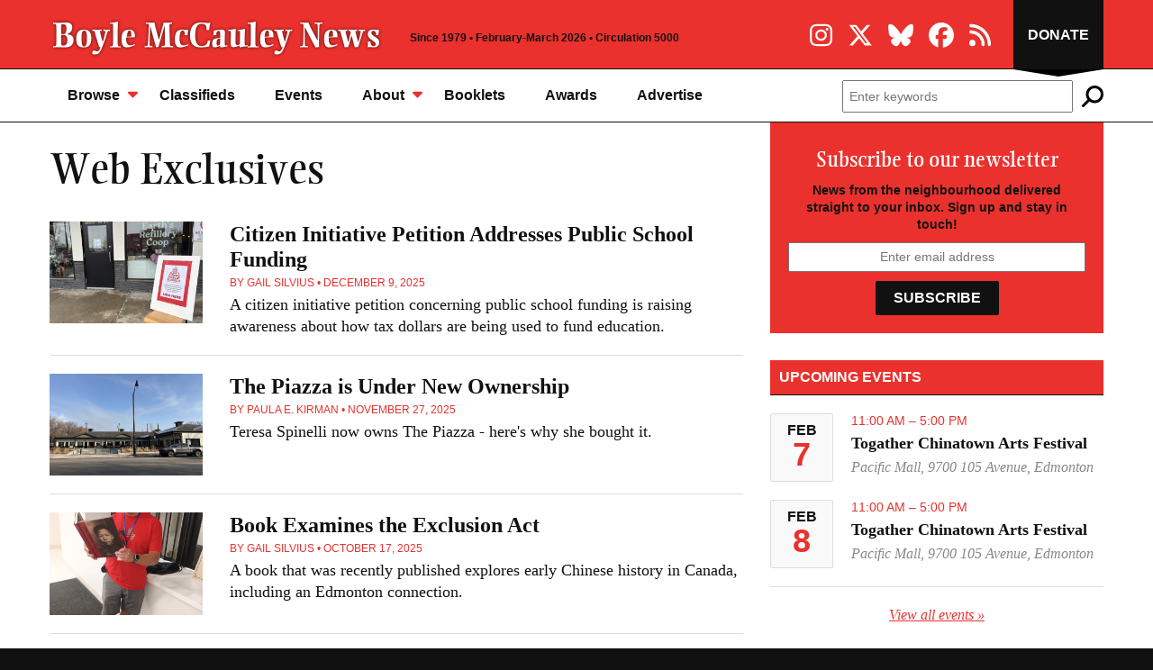

--- FILE ---
content_type: text/html; charset=UTF-8
request_url: https://bmcnews.org/web-exclusives
body_size: 5203
content:
<!DOCTYPE html>
<html lang="en">
<head>
	<meta charset="utf-8" />
	<meta name="description" content="Boyle McCauley News is a non-profit newspaper published eight times yearly by the Boyle Street McCauley Community Newspaper Society." />
	<meta name="thumbnail" content="https://bmcnews.org/assets/img/thumbnail.jpg" />
	<meta name="viewport" content="width=device-width, initial-scale=1, maximum-scale=1" />
	

	<meta property="og:title" content="Web Exclusives" />
	<meta property="og:description" content="Boyle McCauley News is a non-profit newspaper published eight times yearly by the Boyle Street McCauley Community Newspaper Society." />
	<meta property="og:image" content="https://bmcnews.org/assets/img/thumbnail.jpg" />
	<meta property="og:url" content="https://bmcnews.org/web-exclusives" />
	<meta property="og:type" content="website" />	
	<meta name="twitter:card" content="summary_large_image" />
	
	<meta name="facebook-domain-verification" content="7q5ska9rsngqnx0jr1uodvprvhc3d4" />
	
	<link rel="alternate" type="application/rss+xml" href="https://bmcnews.org/rss" title="Boyle McCauley News" />
	<link rel="stylesheet" href="https://bmcnews.org/cache/39da5b56f28fb968dd6b46ac9e4bcf20d9d33c11.1697817749.css" media="all" />
	<!--[if lt IE 9]>
		<script src="/assets/js/html5shiv.js"></script>
	<![endif]-->	
	<!--[if lt IE 8]>
		<style type="text/css">.group{display:inline-block;}</style>
	<![endif]-->
	
	<link rel="stylesheet" href="https://cdn.jsdelivr.net/npm/swiper@10/swiper-bundle.min.css"
/>
	<script src="https://cdn.jsdelivr.net/npm/swiper@10/swiper-bundle.min.js"></script>
	<script src="https://kit.fontawesome.com/c41c4a37b6.js" crossorigin="anonymous"></script>	

	<title>Web Exclusives &ndash; Boyle McCauley News</title>
</head>
<body>

	<div id="top">
	
		<header>
			<div class="wrapper">
				<a href="/"><img src="/assets/img/logo.png" alt="Boyle McCauley News" /></a>
				<p class="header-masthead">Since 1979 &bull; February-March 2026 &bull; Circulation 5000</p>
				<ul class="header-social">
					<li><a href="https://instagram.com/bmcviews"><i class="fab fa-instagram" title="Follow us on Instagram"></i></a></li>
					<li><a href="https://x.com/bmcnews"><i class="fab fa-x-twitter" title="Follow us on X"></i></a></li>
					<li><a href="https://bsky.app/profile/bmcnews.bsky.social"><i class="fab fa-bluesky" title="Follow us on Bluesky"></i></a></li>
					<li><a href="https://www.facebook.com/bmcnews"><i class="fab fa-facebook" title="Follow us on Facebook"></i></a></li>
					<li><a href="/rss"><i class="fas fa-rss" title="Subscribe via RSS"></i></a></li>
				</ul>
				<a class="header-donate" href="/donate">Donate</a>
			</div>
		</header>
		
		<nav>
			<div class="wrapper">
				<ul>
					<li><a href="#">Browse<i class="fas fa-caret-down"></i></a>
						<ul>
							<li><a href="/">Current Issue</a></li>
							<li><a href="/web-exclusives">Web Exclusives</a></li>
							<li><a href="/columns">Columns</a></li>
							<li><a href="/archives">Archives</a></li>
						</ul>
					</li>
					<li><a href="/classifieds">Classifieds</a></li>
					<li><a href="/calendar">Events</a></li>
					<li><a href="/about">About<i class="fas fa-caret-down"></i></a>
						<ul>
							<li><a href="/about/where-to-find">Where To Find</a></li>
						</ul>
					</li>
					<li><a href="/pamphlets">Booklets</a></li>
					<li><a href="/awards">Awards</a></li>
					<li><a href="/advertise">Advertise</a></li>
				</ul>
				<form method="post" action="https://bmcnews.org/"  >
<div class='hiddenFields'>
<input type="hidden" name="ACT" value="5" />
<input type="hidden" name="RES" value="20" />
<input type="hidden" name="meta" value="aaZ3QSnvusJIEvZQB/U8CcTNrDZ3G+q/d7hqky06PoIIPlBUYeGOQzRjPSGS/p+uSjSJIahRmW3tM0MMlPZDid5IUX37/NbDDjgBUUSNOL2BvV2luj6OPHaXkMW5FfdzPy5lXrFglWNGDCQBgiLfRKypVPlMCr/KGCAW+XL+BBmPRPR9mhAP+rScmwzc7cwBLvNaeL2OucJP/uJo+BTr1uQOX8mpGLxG1liqnauAAPPtsj1ZDIfQdB1ETyKdE4zhGQG46MQHE1f/Rsy7FxgNWR6Foww161u+hNLf21fB1q9OXgZdz8UG61KqAUTdGXBiOo4p97K8eJ8EDDKUgiYk2DndAXUJIRf0bp3BainUfMf7Qpw59/vgf8QQEwA0H1sdEo9u+SLQJXWdqnw8SofJ8Q5Z1K5D3kjMsC9Twm5/JY8zS95CCmeS+FpCXVSROdj61Vxiv5UYMydJjlIp07wX2W9IBexzKoeg0wJCGLuq9mpomDimXnGgerqLXectu/Ym" />
<input type="hidden" name="site_id" value="1" />
<input type="hidden" name="csrf_token" value="80c31505e738dcddf095fb3f24b9d2f935c1b459" />
</div>


					<input type="text" name="keywords" placeholder="Enter keywords" class="input" />
					<button type="submit" class="icon-btn"><i class="fas fa-search" data-fa-transform="flip-h" title="Search"></i></button>
				</form>
			</div>
		</nav>
		
	</div>
	
	
		
	
	
	
		
	<div class="body">
		
		<div class="wrapper group">
	
			<div class="content">
				











	
<h1>Web Exclusives</h1>
				
	<ul class="listing">
<li class="group has-image">
	<a href="https://bmcnews.org/story/citizen-initiative-petition-addresses-public-school-funding"><img src="/images/made/images/stories/_resized/IMG_4758_600_400_90_s_c1.jpeg" alt="" /></a>
	<div class="listing-content">
		<h3><a href="https://bmcnews.org/story/citizen-initiative-petition-addresses-public-school-funding">Citizen Initiative Petition Addresses Public School Funding</a></h3>
		<p class="byline">By Gail Silvius &bull; December 9, 2025</p>
		<div class="summary"><p>A citizen initiative petition concerning public school funding is raising awareness about how tax dollars are being used to fund education.</p>
</div>
	</div>
</li>

		
<li class="group has-image">
	<a href="https://bmcnews.org/story/the-piazza-is-under-new-ownership"><img src="/images/made/images/stories/_resized/The_Piazza_2025_600_400_90_s_c1.jpeg" alt="" /></a>
	<div class="listing-content">
		<h3><a href="https://bmcnews.org/story/the-piazza-is-under-new-ownership">The Piazza is Under New Ownership</a></h3>
		<p class="byline">By Paula E. Kirman &bull; November 27, 2025</p>
		<div class="summary"><p>Teresa Spinelli now owns The Piazza - here&#39;s why she bought it.</p>
</div>
	</div>
</li>

		
<li class="group has-image">
	<a href="https://bmcnews.org/story/book-examines-the-exclusion-act"><img src="/images/made/images/stories/_resized/Doug_Mah_600_400_90_s_c1.jpg" alt="" /></a>
	<div class="listing-content">
		<h3><a href="https://bmcnews.org/story/book-examines-the-exclusion-act">Book Examines the Exclusion Act</a></h3>
		<p class="byline">By Gail Silvius &bull; October 17, 2025</p>
		<div class="summary"><p>A book that was recently published explores early Chinese history in Canada, including an Edmonton connection.&nbsp;</p>
</div>
	</div>
</li>

		
<li class="group has-image">
	<a href="https://bmcnews.org/story/seasons-at-ociciwan-gallery"><img src="/images/made/images/stories/_resized/1000004246_600_400_90_s_c1.jpg" alt="" /></a>
	<div class="listing-content">
		<h3><a href="https://bmcnews.org/story/seasons-at-ociciwan-gallery">Seasons at Ociciwan Gallery</a></h3>
		<p class="byline">By Gail Silvius &bull; October 6, 2025</p>
		<div class="summary"><p>A small mixed medium exhibit with big themes.</p>
</div>
	</div>
</li>

		
<li class="group has-image">
	<a href="https://bmcnews.org/story/seeds-and-saplings-at-the-rink"><img src="/images/made/images/stories/_resized/IMG_20251004_094225_600_400_90_s_c1.jpg" alt="" /></a>
	<div class="listing-content">
		<h3><a href="https://bmcnews.org/story/seeds-and-saplings-at-the-rink">Seeds and Saplings at the Rink</a></h3>
		<p class="byline">By Gail Silvius &bull; October 4, 2025</p>
		<div class="summary"><p>On September 25th community members learned how to plant baby trees, how to collect and store seeds, and more.</p>
</div>
	</div>
</li>

		
<li class="group">
	
	<div class="listing-content">
		<h3><a href="https://bmcnews.org/story/the-tenderbox">The &#8220;Tenderbox&#8221;</a></h3>
		<p class="byline">By Darcia Parada &bull; September 15, 2025</p>
		<div class="summary"><p>Reflections by an area resident who recently returned after living in the U.S.</p>
</div>
	</div>
</li>

		
<li class="group has-image">
	<a href="https://bmcnews.org/story/mccauley-the-gift-that-keeps-on-giving"><img src="/images/made/images/stories/_resized/Garry_Spotowski_in_landfill_600_400_90_s_c1.JPG" alt="" /></a>
	<div class="listing-content">
		<h3><a href="https://bmcnews.org/story/mccauley-the-gift-that-keeps-on-giving">McCauley: the Gift that Keeps on Giving</a></h3>
		<p class="byline">By Abigail Struthers &bull; September 14, 2025</p>
		<div class="summary"><p>Abigail Struthers doesn&#39;t live in McCauley, but has a personal connection to the neihgbourhood - and one of its former residents.</p>
</div>
	</div>
</li>

		
<li class="group has-image">
	<a href="https://bmcnews.org/story/chinatown-summer-festival-and-sari-sari-goes-to-chinatown"><img src="/images/made/images/stories/_resized/IMG_6940_600_400_90_s_c1.JPG" alt="" /></a>
	<div class="listing-content">
		<h3><a href="https://bmcnews.org/story/chinatown-summer-festival-and-sari-sari-goes-to-chinatown">Chinatown Summer Festival and Sari Sari Goes to Chinatown</a></h3>
		<p class="byline">September 2, 2025</p>
		<div class="summary"><p>This year&#39;s Chinatown Summer Festival was two festivals in one, with Sari Sari Mercado collaborating. Here&#39; a look!</p>
</div>
	</div>
</li>

		
<li class="group has-image">
	<a href="https://bmcnews.org/story/festa-italiana-2025"><img src="/images/made/images/stories/_resized/IMG_6881_600_400_90_s_c1.JPG" alt="" /></a>
	<div class="listing-content">
		<h3><a href="https://bmcnews.org/story/festa-italiana-2025">Festa Italiana 2025</a></h3>
		<p class="byline">September 2, 2025</p>
		<div class="summary"><p>A look at August 24th Festa Italiana in Caboto Park and area.</p>
</div>
	</div>
</li>

		
<li class="group has-image">
	<a href="https://bmcnews.org/story/actions-for-climate-in-mccauley"><img src="/images/made/images/stories/_resized/1000003690_600_400_90_s_c1.jpg" alt="" /></a>
	<div class="listing-content">
		<h3><a href="https://bmcnews.org/story/actions-for-climate-in-mccauley">Actions for Climate in McCauley</a></h3>
		<p class="byline">By Gail Silvius &bull; August 13, 2025</p>
		<div class="summary"><p>Programming at the McCauley Rink has centred action for climate change this summer.</p>
</div>
	</div>
</li>

		
<li class="group">
	
	<div class="listing-content">
		<h3><a href="https://bmcnews.org/story/the-mustard-seed-church-to-be-decommissioned">The Mustard Seed Church to be Decommissioned</a></h3>
		<p class="byline">By Kate Quinn &bull; August 6, 2025</p>
		<div class="summary"><p>The Mustard Seed Church is being decommissioned on August 27th, then demolished later on. Here&#39;s an explanation why, and a brief history.</p>
</div>
	</div>
</li>

		
<li class="group has-image">
	<a href="https://bmcnews.org/story/edmonton-dragon-festival-2025"><img src="/images/made/images/stories/_resized/Screenshot_2025-07-29_at_10.03.31 AM__600_400_s_c1.png" alt="" /></a>
	<div class="listing-content">
		<h3><a href="https://bmcnews.org/story/edmonton-dragon-festival-2025">Edmonton Dragon Festival 2025</a></h3>
		<p class="byline">July 29, 2025</p>
		<div class="summary"><p>The Edmonton Dragon Festival is coming up on August 23rd and 24th. Here&#39;s some information about parking and sound in the area of&nbsp;Kinistin&acirc;w Park and&nbsp;96th Street</p>
</div>
	</div>
</li>

		
<li class="group has-image">
	<a href="https://bmcnews.org/story/rockin-thunder-shakes-the-north-side"><img src="/images/made/images/stories/_resized/IMG_5169_600_400_90_s_c1.JPG" alt="" /></a>
	<div class="listing-content">
		<h3><a href="https://bmcnews.org/story/rockin-thunder-shakes-the-north-side">Rockin&#8217; Thunder Shakes the North Side</a></h3>
		<p class="byline">By Paula E. Kirman &bull; July 13, 2025</p>
		<div class="summary"><p>A look at some of the musical acts from the Rockin&#39; Thunder festival on July 11th and 12th.</p>
</div>
	</div>
</li>

		
<li class="group has-image">
	<a href="https://bmcnews.org/story/enw-walk-your-block-week-2025"><img src="/images/made/images/stories/_resized/JPEG_Walk_Your_Block_Week_2025_600_400_90_s_c1.jpg" alt="" /></a>
	<div class="listing-content">
		<h3><a href="https://bmcnews.org/story/enw-walk-your-block-week-2025">ENW Walk Your Block Week 2025</a></h3>
		<p class="byline">July 12, 2025</p>
		<div class="summary"><p>Participate in Walk Your Block week August 17-23 and help make your community safer and more connected.</p>
</div>
	</div>
</li>

		
<li class="group">
	
	<div class="listing-content">
		<h3><a href="https://bmcnews.org/story/special-air-quality-statement">Special Air Quality Statement</a></h3>
		<p class="byline">By Jon Lai &bull; July 9, 2025</p>
		<div class="summary"><p>A poem about climate change.</p>
</div>
	</div>
</li>

		
<li class="group">
	
	<div class="listing-content">
		<h3><a href="https://bmcnews.org/story/municipal-election-information">Municipal Election Information</a></h3>
		<p class="byline">By Gail Silvius &bull; July 6, 2025</p>
		<div class="summary"><p>Do you need to register to vote in the 2025 municipal election? Here is information about how to register and other important voting information.</p>
</div>
	</div>
</li>

		
<li class="group has-image">
	<a href="https://bmcnews.org/story/local-author-publishes-cree-educational-resource"><img src="/images/made/images/stories/_resized/Reuben_book_600_400_90_s_c1.jpg" alt="" /></a>
	<div class="listing-content">
		<h3><a href="https://bmcnews.org/story/local-author-publishes-cree-educational-resource">Local Author Publishes Cree Educational Resource</a></h3>
		<p class="byline">By Gail Silvius &bull; July 5, 2025</p>
		<div class="summary"><p>A local author is publishing a new Cree language educational resource and launching it at Paper Birch Books.</p>
</div>
	</div>
</li>

		
<li class="group has-image">
	<a href="https://bmcnews.org/story/wecan-food-basket-society-relocates"><img src="/images/made/images/stories/_resized/Wecan_1_600_400_90_s_c1.jpg" alt="" /></a>
	<div class="listing-content">
		<h3><a href="https://bmcnews.org/story/wecan-food-basket-society-relocates">WECAN Food Basket Society Relocates</a></h3>
		<p class="byline">By Gail Silvius &bull; July 1, 2025</p>
		<div class="summary"><p>An important resource for food security is moving in July.</p>
</div>
	</div>
</li>

		
<li class="group has-image">
	<a href="https://bmcnews.org/story/community-screenprinting-party"><img src="/images/made/images/stories/_resized/Screenprinting_Party_600_400_s_c1.png" alt="" /></a>
	<div class="listing-content">
		<h3><a href="https://bmcnews.org/story/community-screenprinting-party">Community Screenprinting Party</a></h3>
		<p class="byline">By Lisa Prins and Allison Sivak &bull; May 20, 2025</p>
		<div class="summary"><p>People from Boyle Street, McCauley, and other inner city neighbourhoods are welcome to come make a poster on June 11th.&nbsp;</p>
</div>
	</div>
</li>

		
<li class="group has-image">
	<a href="https://bmcnews.org/story/sharing-stories-traditions-and-history"><img src="/images/made/images/stories/_resized/IMG_3962_600_400_90_s_c1.jpeg" alt="" /></a>
	<div class="listing-content">
		<h3><a href="https://bmcnews.org/story/sharing-stories-traditions-and-history">Sharing Stories, Traditions, and History</a></h3>
		<p class="byline">By Paula E. Kirman &bull; May 2, 2025</p>
		<div class="summary"><p>The Ben Calf Robe Traditional Pow Wow is coming up on May 10th. Here is a look at some of the history behind the event, and what we can expect from this year&#39;s Pow Wow.</p>
</div>
	</div>
</li>
</ul>
	
<div class="pagination group">
	<div class="pagination-current">Page 1 of 11</div>
	<div class="pagination-links">&nbsp;<strong>1</strong>&nbsp;<a href="https://bmcnews.org/web-exclusives/P20">2</a>&nbsp;<a href="https://bmcnews.org/web-exclusives/P40">3</a>&nbsp;<a href="https://bmcnews.org/web-exclusives/P20">&gt;</a>&nbsp;&nbsp;<a href="https://bmcnews.org/web-exclusives/P200">Last &rsaquo;</a></div>
</div>


			</div>
			
			<div class="sidebar">
	
				
				
					
				
					
						<div class="block sidebar-newsletter">
							<h1>Subscribe to our newsletter</h1>
<p>News from the neighbourhood delivered straight to your inbox. Sign up and stay in touch!</p>
<form action="https://bmcnews.us2.list-manage.com/subscribe/post?u=cc93d421b70c9b554fc1db071&amp;id=204af1dac0" method="post" target="_blank">
	<div>
		<input name="EMAIL" type="text" class="input" placeholder="Enter email address" />
		<button type="submit" class="btn">Subscribe</button>
	</div>
</form>
						</div>
					
					
					
					
					
					
					
					
					
						
					
					
					
					
					
					
					<div class="block">
					<h2 class="box ">Upcoming Events</h2>
					<ul class="sidebar-events">
						<li class="group">
							<div class="event-date">
								<div class="event-month">Feb</div>
								<div class="event-day">7</div>
							</div>
							<div class="listing-content">
								<div class="event-times">11:00 AM &ndash; 5:00 PM</div>
								<h3><a href="/calendar">Togather Chinatown Arts Festival</a></h3>
								<p class="event-location">Pacific Mall, 9700 105 Avenue, Edmonton</p>
							</div>
						</li>
					
					
					
						<li class="group">
							<div class="event-date">
								<div class="event-month">Feb</div>
								<div class="event-day">8</div>
							</div>
							<div class="listing-content">
								<div class="event-times">11:00 AM &ndash; 5:00 PM</div>
								<h3><a href="/calendar">Togather Chinatown Arts Festival</a></h3>
								<p class="event-location">Pacific Mall, 9700 105 Avenue, Edmonton</p>
							</div>
						</li>
					</ul>
					<p class="more-link"><a href="/calendar">View all events &raquo;</a></p>
					</div>
					
					
					
					
					
					
				
			</div>
			
		</div>
			
	</div>
	
	
		<div class="newsletter">
	<div class="wrapper">
		<h1>Subscribe to our newsletter</h1>
<p>News from the neighbourhood delivered straight to your inbox. Sign up and stay in touch!</p>
<form action="https://bmcnews.us2.list-manage.com/subscribe/post?u=cc93d421b70c9b554fc1db071&amp;id=204af1dac0" method="post" target="_blank">
	<div>
		<input name="EMAIL" type="text" class="input" placeholder="Enter email address" />
		<button type="submit" class="btn">Subscribe</button>
	</div>
</form>
	</div>
</div>
	

	<footer>
	
		<div class="wrapper">

			<ul>
				<li><a href="/">Current Issue</a></li>
				<li><a href="/web-exclusives">Web Exclusives</a></li>
				<li><a href="/columns">Columns</a></li>
				<li><a href="/archives">Archives</a></li>
				<li><a href="/classifieds">Classifieds</a></li>
				<li><a href="/calendar">Events</a></li>
				<li><a href="/about">About</a>
				<li><a href="/pamphlets">Booklets</a></li>
				<li><a href="/awards">Awards</a></li>
				<li><a href="/donate">Donate</a></li>
				<li><a href="/advertise">Advertise</a></li>
			</ul>
	
			<p>&copy;1979 &ndash; 2026 Boyle Street McCauley Newspaper Society &nbsp; &nbsp; <a href="#top">Top of page</a></p>
		
		</div>
		
	</footer>

	<script src="//ajax.googleapis.com/ajax/libs/jquery/1.12.4/jquery.min.js"></script>
	<script src="https://bmcnews.org/cache/618abaf5632d3db16755905e41df606a241707de.1695062805.js"></script>
	
	
	
	
	<script async src="https://www.googletagmanager.com/gtag/js?id=G-DTPXVJD4Z7"></script>
	<script>
		window.dataLayer = window.dataLayer || []; function gtag(){dataLayer.push(arguments);} gtag('js', new Date()); gtag('config', 'G-DTPXVJD4Z7');	
	</script>
	

</body>
</html>

--- FILE ---
content_type: text/css
request_url: https://bmcnews.org/cache/39da5b56f28fb968dd6b46ac9e4bcf20d9d33c11.1697817749.css
body_size: 9040
content:
@import url("//hello.myfonts.net/count/2d65a2");html,body,div,span,applet,object,iframe,h1,h2,h3,h4,h5,h6,p,blockquote,pre,a,abbr,acronym,address,big,cite,code,del,dfn,img,ins,kbd,q,s,samp,small,strike,sub,sup,tt,var,u,center,dl,dt,dd,ol,ul,li,fieldset,form,label,legend,table,caption,tbody,tfoot,thead,tr,th,td,article,aside,canvas,details,embed,figure,figcaption,footer,header,hgroup,menu,nav,output,ruby,section,summary,time,mark,audio,video{margin:0;padding:0;border:0;font-size:100%;font:inherit;vertical-align:baseline}article,aside,details,figcaption,figure,footer,header,hgroup,menu,nav,section{display:block}body{line-height:1}ol,ul{list-style:none}blockquote,q{quotes:none}blockquote:before,blockquote:after,q:before,q:after{content:'';content:none}table{border-collapse:collapse;border-spacing:0}p,ul,ol{margin:0
0 1.5em}ul
li{list-style:disc outside none;margin:0
0 10px 40px}ol
li{list-style:decimal outside none;margin:0
0 10px 40px}img{max-width:100%}select{box-sizing:border-box;width:100%}.input{box-sizing:border-box;font:normal 14px/17px sans-serif;padding:6px;width:100%}.group:after{content:".";display:block;clear:both;visibility:hidden;line-height:0;height:0}.alignleft{float:left}.alignright{float:right}.centered,.aligncenter,centred,.aligncentre{text-align:center}.entry-nav{margin:10px
0;padding:10px
0}.entry-nav
p{margin:0;width:45%}.prev-entry{float:left;text-align:left}.next-entry{float:right;text-align:right}#codeigniter_profiler{margin:0
auto;max-width:100%;text-align:left}@font-face{font-family:'EllingtonMTStd';src:url("https://bmcnews.org/assets/webfonts/2D65A2_0_0.eot");src:url("https://bmcnews.org/assets/webfonts/2D65A2_0_0.eot?#iefix") format("embedded-opentype"), url("https://bmcnews.org/assets/webfonts/2D65A2_0_0.woff2") format("woff2"), url("https://bmcnews.org/assets/webfonts/2D65A2_0_0.woff") format("woff"), url("https://bmcnews.org/assets/webfonts/2D65A2_0_0.ttf") format("truetype"), url("https://bmcnews.org/assets/webfonts/2D65A2_0_0.svg#wf") format("svg")}body{background:#111;color:#FFF;font:normal 18px/24px Georgia,Palatino,serif;text-align:center}a{color:#EA312D;text-decoration:underline;transition:all 0.2s linear}a:hover{color:#111}h1{font:normal 48px/50px EllingtonMTStd, serif;margin-bottom:10px}h1
a{color:#111;text-decoration:none}h2{color:#EA312D;font:normal 24px/30px sans-serif;margin-bottom:10px}h2
a{color:#111;text-decoration:none}h2.box{background:#EA312D;border-bottom:1px solid #111;color:#FFF;font:bold 16px/18px sans-serif;margin-bottom:20px;padding:10px;text-transform:uppercase}h3{font-size:18px;font-weight:bold;line-height:22px;margin-bottom:10px}h3
a{color:#111;text-decoration:none}h4{font:bold 18px/20px sans-serif}.body{background:#fff;color:#111;padding:30px
0}.wrapper{margin:0
auto;max-width:1170px;padding:0
20px;position:relative;text-align:left}.btn{background:#111;border:0;border-radius:2px;color:#FFF;cursor:pointer;font:bold 16px/18px sans-serif;padding:10px
20px;text-align:center;text-transform:uppercase;transition:all 0.2s linear}.icon-btn{background:transparent;border:0;cursor:pointer;font-size:24px;line-height:24px;margin:0;padding:0;transition:all 0.2s linear}.icon-btn:hover{color:#EA312D}svg.view-icon{margin-right:6px}svg.pdf-icon{margin-right:6px}hr{border:1px
solid #DDD;border-width:1px 0 0 0;display:block;outline:0}header{background:#EA312D;border-bottom:1px solid #111;padding:20px
0 10px}header
img{display:block;width:370px}.header-masthead{color:#111;font:bold 12px/14px sans-serif;left:420px;margin:0;position:absolute;top:15px}.header-social{font-size:28px;line-height:28px;margin:0;position:absolute;right:140px;top:0px}.header-social
li{list-style:none outside none;margin:0;padding:0;display:inline-block}.header-social
a{color:#FFF;display:block;padding:5px;text-decoration:none}a.header-donate{background:#111;bottom:-10px;box-sizing:border-box;color:#FFF;font:bold 16px/18px sans-serif;padding:30px
10px;position:absolute;right:20px;text-align:center;text-decoration:none;text-transform:uppercase;top:-20px;width:100px}a.header-donate:after{bottom:-9px;content:"";border-style:solid;border-width:8px 50px 0 50px;border-color:#000 transparent transparent transparent;height:0;left:0;position:absolute;width:0}nav{background:#FFF;border-bottom:1px solid #111;font:bold 16px/18px sans-serif}nav
.wrapper{display:flex;flex-wrap:wrap}nav
ul{margin:0
auto 0 0}nav
li{list-style:none outside none;margin:0;padding:0;align-content:center;display:inline-block;position:relative}nav li
ul{background:#FFF;border:1px
solid #111;border-width:0 1px 1px;font-size:14px;font-weight:normal;position:absolute;width:220px;z-index:2}nav li ul
li{border-top:1px solid #DDD;display:block}nav li ul
a{padding:10px
20px}nav li ul a:hover{color:#EA312D}nav
a{color:#111;display:block;padding:20px;text-decoration:none}nav a
svg{color:#EA312D;font-size:18px !important;position:absolute;right:0;top:18px}nav
form{box-sizing:border-box;display:flex;margin:12px
0 10px auto;width:290px}nav form .icon-btn{margin-left:10px}.content{float:left;padding-bottom:30px;width:65.811965812%}.content>h1{margin-bottom:30px}.border{border:1px
solid #DDD;box-sizing:border-box}.byline{color:#EA312D;font:normal 12px/14px sans-serif;margin-bottom:10px;text-transform:uppercase}.summary
p{margin:0}.alignright{float:right;margin:0
0 10px 20px}.alignleft{float:left;margin:0
20px 10px 0}figure{display:block;margin-bottom:30px}figure
img{display:block;margin:0
auto;max-height:600px}figcaption{border-bottom:1px solid #DDD;color:#111;font:normal 14px/19px sans-serif;padding:10px}figcaption
p{margin:0}figcaption
.credit{color:#888}.mfp-figure
figcaption{padding:0}article
a{word-wrap:break-word}article
.byline{color:#888;font-size:14px;line-height:19px;margin-bottom:20px}.more-images{margin:-20px 0 20px}.more-images
li{list-style:none outside none;margin:0;padding:0;float:left;width:16.6666666667%}.more-images
a{display:block;padding:4px}.story-content>p:first-child:first-letter,p.dropcap:first-letter {float:left;font-size:60px;line-height:60px;margin:0
5px 0 0}blockquote.pull{border:1px
solid #DDD;border-width:1px 0;margin:1.5em 0;padding:30px
100px;position:relative}blockquote.pull
p{font-size:24px;font-style:italic;line-height:32px;margin:0}blockquote.pull
svg{color:#EA312D;font-size:48px;position:absolute}blockquote.pull .fa-quote-left{left:10px;top:40px}blockquote.pull .fa-quote-right{bottom:40px;right:10px}.share{border-top:1px solid #DDD;margin:1.5em 0 0;padding:20px
0}.share
a{color:#111;font:normal 14px/17px sans-serif;margin-right:20px;text-decoration:none;text-transform:uppercase}.share a:hover{color:#EA312D}.share
svg{color:#EA312D;font-size:24px;margin-right:6px;position:relative;top:-2px;vertical-align:middle}.listing
li{list-style:none outside none;margin:0;padding:0;border-bottom:1px solid #DDD;margin-bottom:20px;padding-bottom:20px}.listing li:last-child{border-bottom:0;margin-bottom:0;padding-bottom:0}.listing
h3{font-size:24px;line-height:28px;margin-bottom:5px}.listing
.byline{margin-bottom:5px}.listing .byline
a{font-weight:bold;text-decoration:none}.listing .has-image
img{float:left;width:22.0779220779%}.listing .has-image .listing-content{margin-left:25.974025974%}.four-up-thumbs{display:flex;flex-wrap:wrap;margin-bottom:0}.four-up-thumbs
li{list-style:none outside none;margin:0;padding:0;margin-bottom:30px;margin-right:3.8961038961%;width:22.0779220779%}.four-up-thumbs li:nth-child(4n+0){margin-right:0}.four-up-thumbs
h3{margin-bottom:5px;word-wrap:break-word}.four-up-thumbs
.byline{margin:0}.psa{background:#F9F9F9;padding:10px
0;text-align:center}.psa
img{margin:0
auto}.psa.psa-sidebar
img{width:300px}.psa.psa-leaderboard{border-bottom:1px solid #DDD;padding:20px
0}.psa.psa-leaderboard
img{width:900px}.sidebar{float:right;padding-bottom:30px;width:31.6239316239%}.sidebar
.psa{margin-bottom:30px}.sidebar
.block{font-size:16px;line-height:22px;margin-bottom:30px}.sidebar .block:last-child{margin-bottom:0}.sidebar .block-content{padding:0
10px}.sidebar .input, .sidebar
select{margin-bottom:5px}.archives-block .input, .archives-block
select{margin-right:5px;width:70% !important}.sidebar-current-issue
img{float:left;margin:0
20px 10px 0;width:100px}.sidebar-newsletter{background:#EA312D;margin-top:-30px;padding:30px
20px 20px;text-align:center}.sidebar-newsletter
h1{color:#FFF;font-size:24px;line-height:26px;margin-bottom:10px}.sidebar-newsletter
p{color:#111;font:bold 14px/19px sans-serif;margin-bottom:10px !important;padding:0
!important}.sidebar-newsletter
.input{display:block;margin-bottom:10px;text-align:center}.block.booklets-block{text-align:center}.block.booklets-block
p{margin-bottom:20px}.sidebar-booklets
li{list-style:none outside none;margin:0;padding:0;box-sizing:border-box;float:left;padding:0
10px;width:33.3333333333%}.sidebar-listing
li{list-style:none outside none;margin:0;padding:0;border-bottom:1px solid #DDD;margin-bottom:20px;padding-bottom:20px}.sidebar-listing li.has-image .listing-content{margin-left:120px}.sidebar-listing
img{float:left;width:100px}.sidebar-listing
h3{margin-bottom:5px}.sidebar-listing
.summary{color:#888;margin-bottom:5px}.sidebar-listing
.byline{margin:0}.more-link{font-style:italic;margin:0;text-align:center}.primary-feature{border-bottom:1px solid #DDD;margin-bottom:30px;padding-bottom:30px;position:relative}.primary-feature
.box{margin-bottom:0}.primary-feature
.summary{font-style:italic}.feature-box{background:#FFF;margin:-100px 20px 0 20px;padding:20px
20px 0;position:relative}.newsletter{background:#EA312D;color:#111;padding:60px
0}.newsletter
.wrapper{text-align:center}.newsletter
h1{color:#FFF}.newsletter
p{font:bold 24px/32px sans-serif}.newsletter
.input{font-size:16px;margin-right:20px;text-align:center;width:50%}.columns{margin:0}.columns
li{list-style:none outside none;margin:0;padding:0;border-top:1px solid #DDD;box-sizing:border-box;float:left;font-weight:bold;text-align:center;width:33.3333333333%}.columns
li.one{clear:left}.columns
li.right{clear:right}.columns li
a{color:#111;display:block;padding:20px;text-decoration:none}.columns li a:hover{color:#EA312D}.sidebar-events{border-bottom:1px solid #DDD;margin-bottom:20px}.sidebar-events
li{list-style:none outside none;margin:0;padding:0;margin-bottom:20px}.sidebar-events .event-times{color:#EA312D;font:normal 14px/17px sans-serif;margin-bottom:5px;text-transform:uppercase}.sidebar-events
h3{margin-bottom:5px}.sidebar-events p.event-location{color:#888;font-style:italic;margin:0;padding:0}.sidebar-events .listing-content{margin-left:90px}.swiper .swiper-slide{width:auto}.swiper
figure{margin:0}.swiper
img{display:inline;height:400px;width:auto}.swiper
figcaption{border-bottom:0;padding:10px
0 0}.swiper-button-next,.swiper-button-prev{background:rgba(255, 255, 255, 0.8);color:#EA312D !important;padding:10px}.swiper-button-next:hover,.swiper-button-prev:hover{color:#111 !important}.swiper-button-prev{left:0 !important}.swiper-button-next{right:0 !important}.nv{margin:-15px 0 0}.nv
li{list-style:none outside none;margin:0;padding:0;float:left;width:33.3333333333%}.nv
img{box-sizing:border-box;display:block}.nv
a{display:block;padding:4px}.mfp-figure
figcaption{border-bottom:0}.mfp-bg{opacity:0.9 !important}.mfp-title{font:normal 13px/17px sans-serif;padding:5px}.mfp-counter{color:#F9F9F9;font:bold 13px/17px sans-serif;top:5px}.classifieds{margin:0}.classifieds
li{list-style:none outside none;margin:0;padding:0;border:1px
solid #DDD;border-radius:2px;margin-bottom:20px;padding:20px}.classifieds
li.even{background:#F9F9F9}.classified-title{color:#EA312D;font-family:sans-serif}#nav_categories{border-top:1px solid #DDD}#nav_categories
li{list-style:none outside none;margin:0;padding:0;border-bottom:1px solid #DDD;padding:5px}#nav_categories
a.current{font-weight:bold}.archives{margin-bottom:0}.archives
li{list-style:none outside none;margin:0;padding:0;box-sizing:border-box;float:left;font-size:16px;line-height:21px;padding:10px;width:50%}.archives
li.left{clear:left}.archives
li.right{clear:right}.archives
img{float:left;width:100px}.archives h3, .archives
p{margin-left:120px}.archives
h3{margin-bottom:5px}.archives
p.vol{color:#EA312D;font:normal 12px/16px Arial,Helvetica,sans;text-transform:uppercase}.issue-archive-header{border-bottom:1px solid #111;margin-bottom:20px;padding-bottom:20px}.issue-archive-header
img{float:left;width:22.0779220779%}.issue-archive-header h1, .issue-archive-header
p{margin-left:25.974025974%}.search
li{list-style:none outside none;margin:0;padding:0;margin-bottom:30px}.search
a{font-weight:bold}.search
span{color:#888}.issue{border-top:1px solid #111}.events{margin:0}.events
li{list-style:none outside none;margin:0;padding:0;margin-bottom:30px}.events li .event-date{background:#FFF}.events .listing-content{margin-left:90px}.events li
li{margin:0}.events li li
strong{color:#EA312D;font:bold 16px/19px sans-serif;text-transform:uppercase}.events
ul{margin:0}.event-date{background:#F9F9F9;border:1px
solid #DDD;border-radius:2px;box-sizing:border-box;float:left;padding:10px;text-align:center;width:70px}.event-month{color:#111;font:bold 16px/16px sans-serif;text-transform:uppercase}.event-day{color:#EA312D;font:bold 36px/38px sans-serif}.event-metadata{background:#F9F9F9;border:1px
solid #DDD;border-width:1px 1px 0;padding:20px}.event-description{border:1px
solid #DDD;border-width:0px 1px 1px;padding:20px}.event-description p:last-child{margin-bottom:0}.funding-footer{background:#FFF;border-top:1px solid #DDD;padding:20px;text-align:center}.funding-footer
img{width:400px}footer{padding:60px
0}footer
.wrapper{font:normal 14px/17px sans-serif;text-align:center}footer
li{display:inline-block;margin:0
15px 10px}footer
a{color:#FFF;font-weight:bold;text-decoration:none}footer a:hover{color:#888}.pagination{border:1px
solid #DDD;border-width:1px 0;color:#888;font:normal 14px/17px sans-serif;margin-top:20px;padding:20px}li.pagination{list-style:none outside none;margin:0;padding:0}.pagination-current{float:left;width:50%}.pagination-links{float:right;text-align:right;width:50%}.pagination a, .pagination
strong{padding:2px
6px;text-decoration:none}.pagination
strong{color:#111}.form-row{padding:0
0 10px}.form-row
label{cursor:pointer;display:block;font:bold 14px/17px sans-serif;padding:5px;text-transform:uppercase}.form-row
label.inline{display:inline;font-weight:normal;text-transform:none}.form-row label.inline
p{display:inline}.form-row
p{color:#888;font-size:14px;line-height:19px;margin:0;padding:4px}.form-row
textarea.input{height:200px}.donate-section{background:#F9F9F9;border-radius:2px;margin-bottom:20px;padding:20px}.donate-section label.amount-label{background:#FFF;border:1px
solid #DDD;border-radius:2px;box-sizing:border-box;float:left;font:bold 24px/24px sans-serif;margin:10px
4% 10px 0;padding:20px;text-align:center;width:22%}.donate-section label.amount-label.four{margin-right:0}.donate-section label.amount-label
input{left:-999999px;position:absolute}.donate-section label.amount-label.active{background:#EA312D;border-color:#EA312D;color:#FFF}#publishForm{border-top:1px dotted #CCC;padding-top:10px}#event_submit{background:#F9F9F9;border:1px
solid #DDD;margin:20px
0;padding:20px}#event_submit .picker, #event_submit
.time{width:210px}@media screen and (max-width: 1100px){.header-masthead{display:none}nav
form{width:180px}nav li>a{padding:20px
15px}}@media screen and (max-width: 900px){.content,.sidebar{float:none;width:auto}.content{padding:0
0 20px}header{padding:10px
0}.header-masthead{display:block;position:static}nav{text-align:left}nav
a{padding:10px
20px}nav a.nav-toggle{font-size:18px;line-height:24px;text-transform:uppercase}nav a.nav-toggle
svg{color:#EA312D;font-size:24px !important;line-height:24px;margin-right:6px;position:relative;top:2px}nav
.wrapper{background:#111;display:block;padding:0}nav
li{border-bottom:1px solid #FFF;display:block;font-size:18px;line-height:18px}nav li a, nav li a:hover{color:#FFF !important}nav li a svg, nav li a:hover
svg{font-size:24px !important;right:20px;top:15px}nav li
ul{background:#EA312D;border:0;position:static;width:auto}nav li ul
li{border-top:0}nav li ul li:last-child{border-bottom:0}nav
form{border-bottom:1px solid #FFF;margin:0;padding:10px
20px;width:auto}nav form .icon-btn{color:#FFF}nav .header-social{padding:10px
20px;position:static}nav .header-social
svg{color:#FFF;font-size:24px !important;position:static}nav .header-social
li{border:0;display:inline-block}a.header-donate{right:0;padding:45px
10px}.body{padding:20px
0}.content>h1{margin-bottom:10px}.primary-feature{margin:-20px -20px 20px}.primary-feature
.box{margin-left:0;margin-right:0}h2.box{margin-left:-20px;margin-right:-20px;padding:10px
20px}.nv
li{width:16.6666666667%}.events{margin:0
-20px}.events
li{margin-bottom:20px}.event-metadata{border-width:1px 0 0}.event-description{border-width:0 0 1px}#event_submit{border-width:1px 0;margin:20px
-20px}.share{margin-left:-20px;margin-right:-20px;padding-left:20px;padding-right:20px}.sidebar{padding:0}.sidebar
.block{margin-bottom:20px}.sidebar .block-content{padding:0}.block.sidebar-newsletter{margin:0
-20px 0}.psa.psa-sidebar{margin:0
-20px}.psa.psa-leaderboard{padding:10px
0}.psa.psa-leaderboard
img{width:300px}.pagination{margin-left:-20px;margin-right:-20px}}@media screen and (max-width: 640px){body{font-size:16px;line-height:22px}h1{font-size:36px;line-height:40px}.donate-section{border-radius:0;margin-left:-20px;margin-right:-20px}.four-up-thumbs
li{margin-right:0;width:48%}.four-up-thumbs li:nth-child(even){margin-left:auto}.swiper
img{height:auto}.swiper
figcaption{width:auto !important}.swiper-button-prev,.swiper-button-next{margin-top:0 !important;top:0 !important}.columns
li{float:none;margin-left:-20px;margin-right:-20px;text-align:left;width:auto}blockquote.pull{padding:30px
50px}blockquote.pull
svg{font-size:32px}blockquote.pull .fa-quote-left{left:0}blockquote.pull .fa-quote-right{right:0}.listing li.has-image
img{margin:0
20px 5px 0;width:100px}.listing li.has-image .listing-content{margin-left:0}.listing
h3{font-size:18px;line-height:22px}.issue-archive-header
img{width:100px}.issue-archive-header h1, .issue-archive-header
p{margin-left:120px}.issue-archive-header
h1{font-size:24px;line-height:26px}.archives
li{float:none;margin-bottom:20px;padding:0;width:auto}.nv li, .more-images
li{width:33.3333333333%}.newsletter{padding:20px
0}.newsletter
h1{font-size:24px;line-height:26px}.newsletter
p{font-size:14px;line-height:19px}.newsletter
.input{font-size:12px;line-height:15px;margin-bottom:10px;margin-right:0;padding:10px;width:100%}footer{padding:20px
0}footer
li{display:block}}@media screen and (max-width: 480px){header
img{width:220px}.header-masthead{display:none}a.header-donate{padding:25px
20px}.funding-footer
img{width:200px}.donate-section label.amount-label{width:48%}.donate-section label.amount-label.two, .donate-section label.amount-label.four, .donate-section label.amount-label.six{margin-right:0}.primary-feature .feature-box{margin:0}.four-up-thumbs
li{float:none;margin:0
0 20px;width:100%}.share{padding:10px
20px}.share
a{display:block;margin:0;padding:2px
0}}@media
print{.nav,.sidebar-article{display:none}.article{border:none;padding-right:0;width:940px}}
.mfp-bg{top:0;left:0;width:100%;height:100%;z-index:1042;overflow:hidden;position:fixed;background:#0b0b0b;opacity:0.8}.mfp-wrap{top:0;left:0;width:100%;height:100%;z-index:1043;position:fixed;outline:none !important;-webkit-backface-visibility:hidden}.mfp-container{text-align:center;position:absolute;width:100%;height:100%;left:0;top:0;padding:0
8px;box-sizing:border-box}.mfp-container:before{content:'';display:inline-block;height:100%;vertical-align:middle}.mfp-align-top .mfp-container:before{display:none}.mfp-content{position:relative;display:inline-block;vertical-align:middle;margin:0
auto;text-align:left;z-index:1045}.mfp-inline-holder .mfp-content,
.mfp-ajax-holder .mfp-content{width:100%;cursor:auto}.mfp-ajax-cur{cursor:progress}.mfp-zoom-out-cur, .mfp-zoom-out-cur .mfp-image-holder .mfp-close{cursor:-moz-zoom-out;cursor:-webkit-zoom-out;cursor:zoom-out}.mfp-zoom{cursor:pointer;cursor:-webkit-zoom-in;cursor:-moz-zoom-in;cursor:zoom-in}.mfp-auto-cursor .mfp-content{cursor:auto}.mfp-close,.mfp-arrow,.mfp-preloader,.mfp-counter{-webkit-user-select:none;-moz-user-select:none;user-select:none}.mfp-loading.mfp-figure{display:none}.mfp-hide{display:none !important}.mfp-preloader{color:#CCC;position:absolute;top:50%;width:auto;text-align:center;margin-top:-0.8em;left:8px;right:8px;z-index:1044}.mfp-preloader
a{color:#CCC}.mfp-preloader a:hover{color:#FFF}.mfp-s-ready .mfp-preloader{display:none}.mfp-s-error .mfp-content{display:none}button.mfp-close,button.mfp-arrow{overflow:visible;cursor:pointer;background:transparent;border:0;-webkit-appearance:none;display:block;outline:none;padding:0;z-index:1046;box-shadow:none;touch-action:manipulation}button::-moz-focus-inner{padding:0;border:0}.mfp-close{width:44px;height:44px;line-height:44px;position:absolute;right:0;top:0;text-decoration:none;text-align:center;opacity:0.65;padding:0
0 18px 10px;color:#FFF;font-style:normal;font-size:28px;font-family:Arial,Baskerville,monospace}.mfp-close:hover,.mfp-close:focus{opacity:1}.mfp-close:active{top:1px}.mfp-close-btn-in .mfp-close{color:#333}.mfp-image-holder .mfp-close,
.mfp-iframe-holder .mfp-close{color:#FFF;right:-6px;text-align:right;padding-right:6px;width:100%}.mfp-counter{position:absolute;top:0;right:0;color:#CCC;font-size:12px;line-height:18px;white-space:nowrap}.mfp-arrow{position:absolute;opacity:0.65;margin:0;top:50%;margin-top:-55px;padding:0;width:90px;height:110px;-webkit-tap-highlight-color:transparent}.mfp-arrow:active{margin-top:-54px}.mfp-arrow:hover,.mfp-arrow:focus{opacity:1}.mfp-arrow:before,.mfp-arrow:after{content:'';display:block;width:0;height:0;position:absolute;left:0;top:0;margin-top:35px;margin-left:35px;border:medium inset transparent}.mfp-arrow:after{border-top-width:13px;border-bottom-width:13px;top:8px}.mfp-arrow:before{border-top-width:21px;border-bottom-width:21px;opacity:0.7}.mfp-arrow-left{left:0}.mfp-arrow-left:after{border-right:17px solid #FFF;margin-left:31px}.mfp-arrow-left:before{margin-left:25px;border-right:27px solid #3F3F3F}.mfp-arrow-right{right:0}.mfp-arrow-right:after{border-left:17px solid #FFF;margin-left:39px}.mfp-arrow-right:before{border-left:27px solid #3F3F3F}.mfp-iframe-holder{padding-top:40px;padding-bottom:40px}.mfp-iframe-holder .mfp-content{line-height:0;width:100%;max-width:900px}.mfp-iframe-holder .mfp-close{top:-40px}.mfp-iframe-scaler{width:100%;height:0;overflow:hidden;padding-top:56.25%}.mfp-iframe-scaler
iframe{position:absolute;display:block;top:0;left:0;width:100%;height:100%;box-shadow:0 0 8px rgba(0,0,0,0.6);background:#000}img.mfp-img{width:auto;max-width:100%;height:auto;display:block;line-height:0;box-sizing:border-box;padding:40px
0 40px;margin:0
auto}.mfp-figure{line-height:0}.mfp-figure:after{content:'';position:absolute;left:0;top:40px;bottom:40px;display:block;right:0;width:auto;height:auto;z-index:-1;box-shadow:0 0 8px rgba(0, 0, 0, 0.6);background:#444}.mfp-figure
small{color:#BDBDBD;display:block;font-size:12px;line-height:14px}.mfp-figure
figure{margin:0}.mfp-bottom-bar{margin-top:-36px;position:absolute;top:100%;left:0;width:100%;cursor:auto}.mfp-title{text-align:left;line-height:18px;color:#F3F3F3;word-wrap:break-word;padding-right:36px}.mfp-image-holder .mfp-content{max-width:100%}.mfp-gallery .mfp-image-holder .mfp-figure{cursor:pointer}@media screen and (max-width: 800px) and (orientation: landscape), screen and (max-height: 300px){.mfp-img-mobile .mfp-image-holder{padding-left:0;padding-right:0}.mfp-img-mobile img.mfp-img{padding:0}.mfp-img-mobile .mfp-figure:after{top:0;bottom:0}.mfp-img-mobile .mfp-figure
small{display:inline;margin-left:5px}.mfp-img-mobile .mfp-bottom-bar{background:rgba(0, 0, 0, 0.6);bottom:0;margin:0;top:auto;padding:3px
5px;position:fixed;box-sizing:border-box}.mfp-img-mobile .mfp-bottom-bar:empty{padding:0}.mfp-img-mobile .mfp-counter{right:5px;top:3px}.mfp-img-mobile .mfp-close{top:0;right:0;width:35px;height:35px;line-height:35px;background:rgba(0, 0, 0, 0.6);position:fixed;text-align:center;padding:0}}@media all and (max-width: 900px){.mfp-arrow{-webkit-transform:scale(0.75);transform:scale(0.75)}.mfp-arrow-left{-webkit-transform-origin:0;transform-origin:0}.mfp-arrow-right{-webkit-transform-origin:100%;transform-origin:100%}.mfp-container{padding-left:6px;padding-right:6px}}

/*! jQuery UI - v1.10.2 - 2013-05-03
* http://jqueryui.com
* Includes: jquery.ui.core.css, jquery.ui.datepicker.css
* To view and modify this theme, visit http://jqueryui.com/themeroller/?ffDefault=Verdana%2CArial%2Csans-serif&fwDefault=normal&fsDefault=1.1em&cornerRadius=4px&bgColorHeader=cccccc&bgTextureHeader=highlight_soft&bgImgOpacityHeader=75&borderColorHeader=aaaaaa&fcHeader=222222&iconColorHeader=222222&bgColorContent=ffffff&bgTextureContent=flat&bgImgOpacityContent=75&borderColorContent=aaaaaa&fcContent=222222&iconColorContent=222222&bgColorDefault=e6e6e6&bgTextureDefault=glass&bgImgOpacityDefault=75&borderColorDefault=d3d3d3&fcDefault=555555&iconColorDefault=888888&bgColorHover=dadada&bgTextureHover=glass&bgImgOpacityHover=75&borderColorHover=999999&fcHover=212121&iconColorHover=454545&bgColorActive=ffffff&bgTextureActive=glass&bgImgOpacityActive=65&borderColorActive=aaaaaa&fcActive=212121&iconColorActive=454545&bgColorHighlight=fbf9ee&bgTextureHighlight=glass&bgImgOpacityHighlight=55&borderColorHighlight=fcefa1&fcHighlight=363636&iconColorHighlight=2e83ff&bgColorError=fef1ec&bgTextureError=glass&bgImgOpacityError=95&borderColorError=cd0a0a&fcError=cd0a0a&iconColorError=cd0a0a&bgColorOverlay=aaaaaa&bgTextureOverlay=flat&bgImgOpacityOverlay=0&opacityOverlay=30&bgColorShadow=aaaaaa&bgTextureShadow=flat&bgImgOpacityShadow=0&opacityShadow=30&thicknessShadow=8px&offsetTopShadow=-8px&offsetLeftShadow=-8px&cornerRadiusShadow=8px
* Copyright 2013 jQuery Foundation and other contributors Licensed MIT */
.ui-helper-hidden{display:none}.ui-helper-hidden-accessible{border:0;clip:rect(0 0 0 0);height:1px;margin:-1px;overflow:hidden;padding:0;position:absolute;width:1px}.ui-helper-reset{margin:0;padding:0;border:0;outline:0;line-height:1.3;text-decoration:none;font-size:100%;list-style:none}.ui-helper-clearfix:before,.ui-helper-clearfix:after{content:"";display:table;border-collapse:collapse}.ui-helper-clearfix:after{clear:both}.ui-helper-clearfix{min-height:0}.ui-helper-zfix{width:100%;height:100%;top:0;left:0;position:absolute;opacity:0;filter:Alpha(Opacity=0)}.ui-front{z-index:100}.ui-state-disabled{cursor:default !important}.ui-icon{display:block;text-indent:-99999px;overflow:hidden;background-repeat:no-repeat}.ui-widget-overlay{position:fixed;top:0;left:0;width:100%;height:100%}.ui-datepicker{width:17em;padding: .2em .2em 0;display:none}.ui-datepicker .ui-datepicker-header{position:relative;padding: .2em 0}.ui-datepicker .ui-datepicker-prev,
.ui-datepicker .ui-datepicker-next{position:absolute;top:2px;width:1.8em;height:1.8em}.ui-datepicker .ui-datepicker-prev-hover,
.ui-datepicker .ui-datepicker-next-hover{top:1px}.ui-datepicker .ui-datepicker-prev{left:2px}.ui-datepicker .ui-datepicker-next{right:2px}.ui-datepicker .ui-datepicker-prev-hover{left:1px}.ui-datepicker .ui-datepicker-next-hover{right:1px}.ui-datepicker .ui-datepicker-prev span,
.ui-datepicker .ui-datepicker-next
span{display:block;position:absolute;left:50%;margin-left:-8px;top:50%;margin-top:-8px}.ui-datepicker .ui-datepicker-title{margin:0
2.3em;line-height:1.8em;text-align:center}.ui-datepicker .ui-datepicker-title
select{font-size:1em;margin:1px
0}.ui-datepicker select.ui-datepicker-month-year{width:100%}.ui-datepicker select.ui-datepicker-month,
.ui-datepicker select.ui-datepicker-year{width:49%}.ui-datepicker
table{width:100%;font-size: .9em;border-collapse:collapse;margin:0
0 .4em}.ui-datepicker
th{padding: .7em .3em;text-align:center;font-weight:bold;border:0}.ui-datepicker
td{border:0;padding:1px}.ui-datepicker td span,
.ui-datepicker td
a{display:block;padding: .2em;text-align:right;text-decoration:none}.ui-datepicker .ui-datepicker-buttonpane{background-image:none;margin: .7em 0 0 0;padding:0
.2em;border-left:0;border-right:0;border-bottom:0}.ui-datepicker .ui-datepicker-buttonpane
button{float:right;margin: .5em .2em .4em;cursor:pointer;padding: .2em .6em .3em .6em;width:auto;overflow:visible}.ui-datepicker .ui-datepicker-buttonpane button.ui-datepicker-current{float:left}.ui-datepicker.ui-datepicker-multi{width:auto}.ui-datepicker-multi .ui-datepicker-group{float:left}.ui-datepicker-multi .ui-datepicker-group
table{width:95%;margin:0
auto .4em}.ui-datepicker-multi-2 .ui-datepicker-group{width:50%}.ui-datepicker-multi-3 .ui-datepicker-group{width:33.3%}.ui-datepicker-multi-4 .ui-datepicker-group{width:25%}.ui-datepicker-multi .ui-datepicker-group-last .ui-datepicker-header,
.ui-datepicker-multi .ui-datepicker-group-middle .ui-datepicker-header{border-left-width:0}.ui-datepicker-multi .ui-datepicker-buttonpane{clear:left}.ui-datepicker-row-break{clear:both;width:100%;font-size:0}.ui-datepicker-rtl{direction:rtl}.ui-datepicker-rtl .ui-datepicker-prev{right:2px;left:auto}.ui-datepicker-rtl .ui-datepicker-next{left:2px;right:auto}.ui-datepicker-rtl .ui-datepicker-prev:hover{right:1px;left:auto}.ui-datepicker-rtl .ui-datepicker-next:hover{left:1px;right:auto}.ui-datepicker-rtl .ui-datepicker-buttonpane{clear:right}.ui-datepicker-rtl .ui-datepicker-buttonpane
button{float:left}.ui-datepicker-rtl .ui-datepicker-buttonpane button.ui-datepicker-current,
.ui-datepicker-rtl .ui-datepicker-group{float:right}.ui-datepicker-rtl .ui-datepicker-group-last .ui-datepicker-header,
.ui-datepicker-rtl .ui-datepicker-group-middle .ui-datepicker-header{border-right-width:0;border-left-width:1px}.ui-widget{font-family:Verdana,Arial,sans-serif;font-size:1.1em}.ui-widget .ui-widget{font-size:1em}.ui-widget input,
.ui-widget select,
.ui-widget textarea,
.ui-widget
button{font-family:Verdana,Arial,sans-serif;font-size:1em}.ui-widget-content{border:1px
solid #aaa;background:#fff url(https://bmcnews.org/assets/css/smoothness/images/ui-bg_flat_75_ffffff_40x100.png) 50% 50% repeat-x;color:#222}.ui-widget-content
a{color:#222}.ui-widget-header{border:1px
solid #aaa;background:#ccc url(https://bmcnews.org/assets/css/smoothness/images/ui-bg_highlight-soft_75_cccccc_1x100.png) 50% 50% repeat-x;color:#222;font-weight:bold}.ui-widget-header
a{color:#222}.ui-state-default,
.ui-widget-content .ui-state-default,
.ui-widget-header .ui-state-default{border:1px
solid #d3d3d3;background:#e6e6e6 url(https://bmcnews.org/assets/css/smoothness/images/ui-bg_glass_75_e6e6e6_1x400.png) 50% 50% repeat-x;font-weight:normal;color:#555}.ui-state-default a,
.ui-state-default a:link,
.ui-state-default a:visited{color:#555;text-decoration:none}.ui-state-hover,
.ui-widget-content .ui-state-hover,
.ui-widget-header .ui-state-hover,
.ui-state-focus,
.ui-widget-content .ui-state-focus,
.ui-widget-header .ui-state-focus{border:1px
solid #999;background:#dadada url(https://bmcnews.org/assets/css/smoothness/images/ui-bg_glass_75_dadada_1x400.png) 50% 50% repeat-x;font-weight:normal;color:#212121}.ui-state-hover a,
.ui-state-hover a:hover,
.ui-state-hover a:link,
.ui-state-hover a:visited{color:#212121;text-decoration:none}.ui-state-active,
.ui-widget-content .ui-state-active,
.ui-widget-header .ui-state-active{border:1px
solid #aaa;background:#fff url(https://bmcnews.org/assets/css/smoothness/images/ui-bg_glass_65_ffffff_1x400.png) 50% 50% repeat-x;font-weight:normal;color:#212121}.ui-state-active a,
.ui-state-active a:link,
.ui-state-active a:visited{color:#212121;text-decoration:none}.ui-state-highlight,
.ui-widget-content .ui-state-highlight,
.ui-widget-header .ui-state-highlight{border:1px
solid #fcefa1;background:#fbf9ee url(https://bmcnews.org/assets/css/smoothness/images/ui-bg_glass_55_fbf9ee_1x400.png) 50% 50% repeat-x;color:#363636}.ui-state-highlight a,
.ui-widget-content .ui-state-highlight a,
.ui-widget-header .ui-state-highlight
a{color:#363636}.ui-state-error,
.ui-widget-content .ui-state-error,
.ui-widget-header .ui-state-error{border:1px
solid #cd0a0a;background:#fef1ec url(https://bmcnews.org/assets/css/smoothness/images/ui-bg_glass_95_fef1ec_1x400.png) 50% 50% repeat-x;color:#cd0a0a}.ui-state-error a,
.ui-widget-content .ui-state-error a,
.ui-widget-header .ui-state-error
a{color:#cd0a0a}.ui-state-error-text,
.ui-widget-content .ui-state-error-text,
.ui-widget-header .ui-state-error-text{color:#cd0a0a}.ui-priority-primary,
.ui-widget-content .ui-priority-primary,
.ui-widget-header .ui-priority-primary{font-weight:bold}.ui-priority-secondary,
.ui-widget-content .ui-priority-secondary,
.ui-widget-header .ui-priority-secondary{opacity: .7;filter:Alpha(Opacity=70);font-weight:normal}.ui-state-disabled,
.ui-widget-content .ui-state-disabled,
.ui-widget-header .ui-state-disabled{opacity: .35;filter:Alpha(Opacity=35);background-image:none}.ui-state-disabled .ui-icon{filter:Alpha(Opacity=35)}.ui-icon{width:16px;height:16px}.ui-icon,
.ui-widget-content .ui-icon{background-image:url(https://bmcnews.org/assets/css/smoothness/images/ui-icons_222222_256x240.png)}.ui-widget-header .ui-icon{background-image:url(https://bmcnews.org/assets/css/smoothness/images/ui-icons_222222_256x240.png)}.ui-state-default .ui-icon{background-image:url(https://bmcnews.org/assets/css/smoothness/images/ui-icons_888888_256x240.png)}.ui-state-hover .ui-icon,
.ui-state-focus .ui-icon{background-image:url(https://bmcnews.org/assets/css/smoothness/images/ui-icons_454545_256x240.png)}.ui-state-active .ui-icon{background-image:url(https://bmcnews.org/assets/css/smoothness/images/ui-icons_454545_256x240.png)}.ui-state-highlight .ui-icon{background-image:url(https://bmcnews.org/assets/css/smoothness/images/ui-icons_2e83ff_256x240.png)}.ui-state-error .ui-icon,
.ui-state-error-text .ui-icon{background-image:url(https://bmcnews.org/assets/css/smoothness/images/ui-icons_cd0a0a_256x240.png)}.ui-icon-blank{background-position:16px 16px}.ui-icon-carat-1-n{background-position:0 0}.ui-icon-carat-1-ne{background-position:-16px 0}.ui-icon-carat-1-e{background-position:-32px 0}.ui-icon-carat-1-se{background-position:-48px 0}.ui-icon-carat-1-s{background-position:-64px 0}.ui-icon-carat-1-sw{background-position:-80px 0}.ui-icon-carat-1-w{background-position:-96px 0}.ui-icon-carat-1-nw{background-position:-112px 0}.ui-icon-carat-2-n-s{background-position:-128px 0}.ui-icon-carat-2-e-w{background-position:-144px 0}.ui-icon-triangle-1-n{background-position:0 -16px}.ui-icon-triangle-1-ne{background-position:-16px -16px}.ui-icon-triangle-1-e{background-position:-32px -16px}.ui-icon-triangle-1-se{background-position:-48px -16px}.ui-icon-triangle-1-s{background-position:-64px -16px}.ui-icon-triangle-1-sw{background-position:-80px -16px}.ui-icon-triangle-1-w{background-position:-96px -16px}.ui-icon-triangle-1-nw{background-position:-112px -16px}.ui-icon-triangle-2-n-s{background-position:-128px -16px}.ui-icon-triangle-2-e-w{background-position:-144px -16px}.ui-icon-arrow-1-n{background-position:0 -32px}.ui-icon-arrow-1-ne{background-position:-16px -32px}.ui-icon-arrow-1-e{background-position:-32px -32px}.ui-icon-arrow-1-se{background-position:-48px -32px}.ui-icon-arrow-1-s{background-position:-64px -32px}.ui-icon-arrow-1-sw{background-position:-80px -32px}.ui-icon-arrow-1-w{background-position:-96px -32px}.ui-icon-arrow-1-nw{background-position:-112px -32px}.ui-icon-arrow-2-n-s{background-position:-128px -32px}.ui-icon-arrow-2-ne-sw{background-position:-144px -32px}.ui-icon-arrow-2-e-w{background-position:-160px -32px}.ui-icon-arrow-2-se-nw{background-position:-176px -32px}.ui-icon-arrowstop-1-n{background-position:-192px -32px}.ui-icon-arrowstop-1-e{background-position:-208px -32px}.ui-icon-arrowstop-1-s{background-position:-224px -32px}.ui-icon-arrowstop-1-w{background-position:-240px -32px}.ui-icon-arrowthick-1-n{background-position:0 -48px}.ui-icon-arrowthick-1-ne{background-position:-16px -48px}.ui-icon-arrowthick-1-e{background-position:-32px -48px}.ui-icon-arrowthick-1-se{background-position:-48px -48px}.ui-icon-arrowthick-1-s{background-position:-64px -48px}.ui-icon-arrowthick-1-sw{background-position:-80px -48px}.ui-icon-arrowthick-1-w{background-position:-96px -48px}.ui-icon-arrowthick-1-nw{background-position:-112px -48px}.ui-icon-arrowthick-2-n-s{background-position:-128px -48px}.ui-icon-arrowthick-2-ne-sw{background-position:-144px -48px}.ui-icon-arrowthick-2-e-w{background-position:-160px -48px}.ui-icon-arrowthick-2-se-nw{background-position:-176px -48px}.ui-icon-arrowthickstop-1-n{background-position:-192px -48px}.ui-icon-arrowthickstop-1-e{background-position:-208px -48px}.ui-icon-arrowthickstop-1-s{background-position:-224px -48px}.ui-icon-arrowthickstop-1-w{background-position:-240px -48px}.ui-icon-arrowreturnthick-1-w{background-position:0 -64px}.ui-icon-arrowreturnthick-1-n{background-position:-16px -64px}.ui-icon-arrowreturnthick-1-e{background-position:-32px -64px}.ui-icon-arrowreturnthick-1-s{background-position:-48px -64px}.ui-icon-arrowreturn-1-w{background-position:-64px -64px}.ui-icon-arrowreturn-1-n{background-position:-80px -64px}.ui-icon-arrowreturn-1-e{background-position:-96px -64px}.ui-icon-arrowreturn-1-s{background-position:-112px -64px}.ui-icon-arrowrefresh-1-w{background-position:-128px -64px}.ui-icon-arrowrefresh-1-n{background-position:-144px -64px}.ui-icon-arrowrefresh-1-e{background-position:-160px -64px}.ui-icon-arrowrefresh-1-s{background-position:-176px -64px}.ui-icon-arrow-4{background-position:0 -80px}.ui-icon-arrow-4-diag{background-position:-16px -80px}.ui-icon-extlink{background-position:-32px -80px}.ui-icon-newwin{background-position:-48px -80px}.ui-icon-refresh{background-position:-64px -80px}.ui-icon-shuffle{background-position:-80px -80px}.ui-icon-transfer-e-w{background-position:-96px -80px}.ui-icon-transferthick-e-w{background-position:-112px -80px}.ui-icon-folder-collapsed{background-position:0 -96px}.ui-icon-folder-open{background-position:-16px -96px}.ui-icon-document{background-position:-32px -96px}.ui-icon-document-b{background-position:-48px -96px}.ui-icon-note{background-position:-64px -96px}.ui-icon-mail-closed{background-position:-80px -96px}.ui-icon-mail-open{background-position:-96px -96px}.ui-icon-suitcase{background-position:-112px -96px}.ui-icon-comment{background-position:-128px -96px}.ui-icon-person{background-position:-144px -96px}.ui-icon-print{background-position:-160px -96px}.ui-icon-trash{background-position:-176px -96px}.ui-icon-locked{background-position:-192px -96px}.ui-icon-unlocked{background-position:-208px -96px}.ui-icon-bookmark{background-position:-224px -96px}.ui-icon-tag{background-position:-240px -96px}.ui-icon-home{background-position:0 -112px}.ui-icon-flag{background-position:-16px -112px}.ui-icon-calendar{background-position:-32px -112px}.ui-icon-cart{background-position:-48px -112px}.ui-icon-pencil{background-position:-64px -112px}.ui-icon-clock{background-position:-80px -112px}.ui-icon-disk{background-position:-96px -112px}.ui-icon-calculator{background-position:-112px -112px}.ui-icon-zoomin{background-position:-128px -112px}.ui-icon-zoomout{background-position:-144px -112px}.ui-icon-search{background-position:-160px -112px}.ui-icon-wrench{background-position:-176px -112px}.ui-icon-gear{background-position:-192px -112px}.ui-icon-heart{background-position:-208px -112px}.ui-icon-star{background-position:-224px -112px}.ui-icon-link{background-position:-240px -112px}.ui-icon-cancel{background-position:0 -128px}.ui-icon-plus{background-position:-16px -128px}.ui-icon-plusthick{background-position:-32px -128px}.ui-icon-minus{background-position:-48px -128px}.ui-icon-minusthick{background-position:-64px -128px}.ui-icon-close{background-position:-80px -128px}.ui-icon-closethick{background-position:-96px -128px}.ui-icon-key{background-position:-112px -128px}.ui-icon-lightbulb{background-position:-128px -128px}.ui-icon-scissors{background-position:-144px -128px}.ui-icon-clipboard{background-position:-160px -128px}.ui-icon-copy{background-position:-176px -128px}.ui-icon-contact{background-position:-192px -128px}.ui-icon-image{background-position:-208px -128px}.ui-icon-video{background-position:-224px -128px}.ui-icon-script{background-position:-240px -128px}.ui-icon-alert{background-position:0 -144px}.ui-icon-info{background-position:-16px -144px}.ui-icon-notice{background-position:-32px -144px}.ui-icon-help{background-position:-48px -144px}.ui-icon-check{background-position:-64px -144px}.ui-icon-bullet{background-position:-80px -144px}.ui-icon-radio-on{background-position:-96px -144px}.ui-icon-radio-off{background-position:-112px -144px}.ui-icon-pin-w{background-position:-128px -144px}.ui-icon-pin-s{background-position:-144px -144px}.ui-icon-play{background-position:0 -160px}.ui-icon-pause{background-position:-16px -160px}.ui-icon-seek-next{background-position:-32px -160px}.ui-icon-seek-prev{background-position:-48px -160px}.ui-icon-seek-end{background-position:-64px -160px}.ui-icon-seek-start{background-position:-80px -160px}.ui-icon-seek-first{background-position:-80px -160px}.ui-icon-stop{background-position:-96px -160px}.ui-icon-eject{background-position:-112px -160px}.ui-icon-volume-off{background-position:-128px -160px}.ui-icon-volume-on{background-position:-144px -160px}.ui-icon-power{background-position:0 -176px}.ui-icon-signal-diag{background-position:-16px -176px}.ui-icon-signal{background-position:-32px -176px}.ui-icon-battery-0{background-position:-48px -176px}.ui-icon-battery-1{background-position:-64px -176px}.ui-icon-battery-2{background-position:-80px -176px}.ui-icon-battery-3{background-position:-96px -176px}.ui-icon-circle-plus{background-position:0 -192px}.ui-icon-circle-minus{background-position:-16px -192px}.ui-icon-circle-close{background-position:-32px -192px}.ui-icon-circle-triangle-e{background-position:-48px -192px}.ui-icon-circle-triangle-s{background-position:-64px -192px}.ui-icon-circle-triangle-w{background-position:-80px -192px}.ui-icon-circle-triangle-n{background-position:-96px -192px}.ui-icon-circle-arrow-e{background-position:-112px -192px}.ui-icon-circle-arrow-s{background-position:-128px -192px}.ui-icon-circle-arrow-w{background-position:-144px -192px}.ui-icon-circle-arrow-n{background-position:-160px -192px}.ui-icon-circle-zoomin{background-position:-176px -192px}.ui-icon-circle-zoomout{background-position:-192px -192px}.ui-icon-circle-check{background-position:-208px -192px}.ui-icon-circlesmall-plus{background-position:0 -208px}.ui-icon-circlesmall-minus{background-position:-16px -208px}.ui-icon-circlesmall-close{background-position:-32px -208px}.ui-icon-squaresmall-plus{background-position:-48px -208px}.ui-icon-squaresmall-minus{background-position:-64px -208px}.ui-icon-squaresmall-close{background-position:-80px -208px}.ui-icon-grip-dotted-vertical{background-position:0 -224px}.ui-icon-grip-dotted-horizontal{background-position:-16px -224px}.ui-icon-grip-solid-vertical{background-position:-32px -224px}.ui-icon-grip-solid-horizontal{background-position:-48px -224px}.ui-icon-gripsmall-diagonal-se{background-position:-64px -224px}.ui-icon-grip-diagonal-se{background-position:-80px -224px}.ui-corner-all,.ui-corner-top,.ui-corner-left,.ui-corner-tl{border-top-left-radius:4px}.ui-corner-all,.ui-corner-top,.ui-corner-right,.ui-corner-tr{border-top-right-radius:4px}.ui-corner-all,.ui-corner-bottom,.ui-corner-left,.ui-corner-bl{border-bottom-left-radius:4px}.ui-corner-all,.ui-corner-bottom,.ui-corner-right,.ui-corner-br{border-bottom-right-radius:4px}.ui-widget-overlay{background:#aaa url(https://bmcnews.org/assets/css/smoothness/images/ui-bg_flat_0_aaaaaa_40x100.png) 50% 50% repeat-x;opacity: .3;filter:Alpha(Opacity=30)}.ui-widget-shadow{margin:-8px 0 0 -8px;padding:8px;background:#aaa url(https://bmcnews.org/assets/css/smoothness/images/ui-bg_flat_0_aaaaaa_40x100.png) 50% 50% repeat-x;opacity: .3;filter:Alpha(Opacity=30);border-radius:8px}
